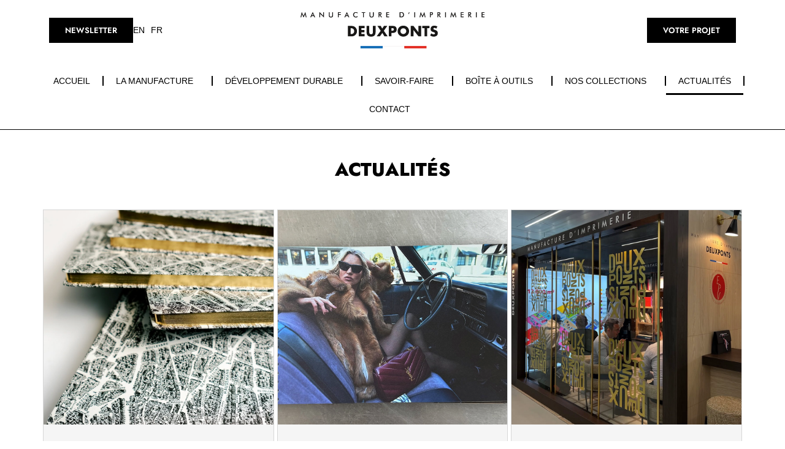

--- FILE ---
content_type: image/svg+xml
request_url: https://www.deux-ponts.fr/wp-content/uploads/2024/02/deuxponts-logo.svg
body_size: 2737
content:
<svg xmlns="http://www.w3.org/2000/svg" id="Calque_1" viewBox="0 0 522.79 102.6"><defs><style>      .st0 {        fill: #176fb7;      }      .st1 {        fill: #fff;      }      .st2 {        fill: #181716;      }      .st3 {        fill: #e33027;      }    </style></defs><path class="st2" d="M232.75,95.95h63.61v6.25h-63.61v-6.25ZM232.35,102.6h64.42v-7.05h-64.42v7.05Z"></path><rect class="st1" x="232.55" y="95.75" width="64.02" height="6.65"></rect><rect class="st3" x="294.87" y="95.55" width="63.15" height="7.05"></rect><rect class="st0" x="170.46" y="95.55" width="63.15" height="7.05"></rect><path class="st2" d="M142.45,61.73h1.76c1.33,0,2.51-.21,3.55-.62,1.04-.42,1.92-.99,2.63-1.72.72-.73,1.26-1.59,1.64-2.6.38-1,.56-2.1.56-3.29s-.2-2.26-.58-3.28c-.39-1.01-.94-1.88-1.66-2.61-.72-.73-1.59-1.3-2.63-1.72-1.04-.41-2.21-.62-3.51-.62h-1.76v16.46ZM134.8,38.8h11.31c2,0,3.88.4,5.63,1.21,1.76.81,3.29,1.88,4.6,3.22,1.31,1.34,2.35,2.9,3.1,4.68.75,1.78,1.13,3.65,1.13,5.6s-.37,3.78-1.11,5.56c-.74,1.78-1.77,3.35-3.08,4.7-1.31,1.35-2.85,2.43-4.6,3.24-1.76.81-3.65,1.21-5.68,1.21h-11.31v-29.41Z"></path><polygon class="st2" points="182.19 45.27 173.1 45.27 173.1 50.19 181.68 50.19 181.68 56.66 173.1 56.66 173.1 61.73 182.19 61.73 182.19 68.2 165.46 68.2 165.46 38.8 182.19 38.8 182.19 45.27"></polygon><path class="st2" d="M195.33,38.8v15.99c0,.86.03,1.74.1,2.63.07.9.26,1.71.59,2.44.32.73.84,1.32,1.54,1.78.7.46,1.69.68,2.97.68s2.25-.23,2.94-.68c.69-.45,1.2-1.05,1.54-1.78.34-.73.54-1.54.6-2.44.06-.9.1-1.77.1-2.63v-15.99h7.6v17.04c0,4.58-1.05,7.92-3.14,10.02-2.09,2.11-5.31,3.16-9.65,3.16s-7.57-1.05-9.67-3.16c-2.11-2.11-3.16-5.45-3.16-10.02v-17.04h7.64Z"></path><polygon class="st2" points="227.9 52.53 218.73 38.8 228.17 38.8 232.15 46.4 237.06 38.8 246.5 38.8 236.79 52.53 247.75 68.2 238.43 68.2 232.54 58.61 225.64 68.2 216.39 68.2 227.9 52.53"></polygon><g><path class="st2" d="M258.48,52.29h2.54c2.81,0,4.21-1.22,4.21-3.67s-1.41-3.67-4.21-3.67h-2.54v7.33ZM258.48,68.2h-7.64v-29.41h12.17c3.3,0,5.83.86,7.59,2.57,1.76,1.72,2.63,4.13,2.63,7.25s-.88,5.54-2.63,7.25c-1.76,1.72-4.28,2.58-7.59,2.58h-4.52v9.75Z"></path><path class="st2" d="M283.94,53.5c0,1.17.22,2.25.66,3.24.44.99,1.04,1.85,1.79,2.57.75.73,1.63,1.29,2.63,1.7,1,.4,2.06.6,3.18.6s2.18-.2,3.18-.6c1-.4,1.89-.97,2.65-1.7.77-.73,1.37-1.59,1.81-2.57.44-.99.66-2.07.66-3.24s-.22-2.25-.66-3.24c-.44-.99-1.05-1.84-1.81-2.57-.77-.73-1.65-1.29-2.65-1.7-1-.4-2.06-.6-3.18-.6s-2.18.2-3.18.6c-1,.4-1.88.97-2.63,1.7-.76.73-1.35,1.59-1.79,2.57-.44.99-.66,2.07-.66,3.24M275.95,53.5c0-2.19.4-4.22,1.21-6.1.81-1.89,1.92-3.53,3.35-4.93,1.43-1.4,3.14-2.5,5.13-3.29,1.99-.79,4.18-1.19,6.57-1.19s4.55.4,6.56,1.19c2,.79,3.72,1.89,5.17,3.29,1.44,1.4,2.57,3.05,3.37,4.93.81,1.89,1.21,3.92,1.21,6.1s-.4,4.22-1.21,6.1c-.81,1.89-1.93,3.53-3.37,4.93-1.44,1.4-3.16,2.5-5.17,3.29-2,.79-4.19,1.19-6.56,1.19s-4.58-.4-6.57-1.19c-1.99-.79-3.7-1.89-5.13-3.29-1.43-1.4-2.55-3.05-3.35-4.93-.81-1.89-1.21-3.92-1.21-6.1"></path></g><polygon class="st2" points="313.35 68.2 313.35 38.8 321 38.8 335.11 56.78 335.11 38.8 342.72 38.8 342.72 68.2 335.11 68.2 321 50.22 321 68.2 313.35 68.2"></polygon><polygon class="st2" points="360.04 45.27 360.04 68.2 352.39 68.2 352.39 45.27 346.11 45.27 346.11 38.8 366.32 38.8 366.32 45.27 360.04 45.27"></polygon><g><path class="st2" d="M385.89,46.32c-.83-.68-1.66-1.18-2.5-1.5-.83-.32-1.64-.49-2.42-.49-.99,0-1.79.23-2.42.7-.62.47-.94,1.08-.94,1.83,0,.52.15.95.47,1.29.31.34.72.63,1.23.88.51.25,1.08.46,1.72.64.64.18,1.27.38,1.89.59,2.49.83,4.32,1.94,5.48,3.33,1.16,1.39,1.74,3.2,1.74,5.44,0,1.51-.25,2.87-.76,4.1s-1.25,2.27-2.22,3.14c-.97.87-2.17,1.55-3.59,2.03-1.42.48-3.02.72-4.82.72-3.72,0-7.16-1.1-10.34-3.31l3.28-6.16c1.14,1.01,2.28,1.77,3.4,2.26,1.12.49,2.22.74,3.31.74,1.25,0,2.18-.29,2.79-.86.61-.57.92-1.22.92-1.95,0-.44-.08-.82-.23-1.15-.16-.32-.42-.62-.78-.9-.36-.27-.84-.53-1.42-.76-.58-.23-1.29-.49-2.13-.78-.99-.31-1.96-.66-2.9-1.03-.95-.38-1.79-.88-2.54-1.5-.74-.62-1.34-1.41-1.79-2.36-.46-.95-.68-2.15-.68-3.61s.24-2.77.72-3.96c.48-1.18,1.16-2.2,2.03-3.04.87-.84,1.94-1.5,3.2-1.97,1.26-.47,2.67-.7,4.23-.7,1.46,0,2.98.2,4.56.61,1.59.4,3.11.99,4.56,1.78l-3.04,5.97Z"></path><path class="st2" d="M13.19,5.15c-.12.7-.35,1.36-.68,2.04l-3.86,7.86-3.86-8.03c-.29-.6-.54-1.22-.72-1.88-.02.7-.12,1.38-.27,2.04l-1.59,7.26H0L3.49-.87l4.36,9.27c.12.27.39.93.8,2,.29-.82.62-1.49.85-2L13.74-.87l3.57,15.33h-2.23l-1.63-7.28c-.06-.27-.13-.93-.27-2.02"></path><path class="st2" d="M36.78,8.66l-1.5-3.36c-.16-.39-.35-.93-.56-1.67-.19.74-.37,1.28-.54,1.67l-1.5,3.36h4.1ZM37.63,10.66h-5.84l-1.71,3.8h-2.52L34.7-.87l7.14,15.33h-2.54l-1.67-3.8Z"></path><path class="st2" d="M53.55-.87l9.37,9.02c.6.58,1.11,1.18,1.61,1.8V-.29h2.21v15.33l-9.55-9.18c-.54-.52-1.01-1.07-1.42-1.65v10.25h-2.21V-.87Z"></path><path class="st2" d="M82.76-.29v8.96c0,2.66,1.24,4,3.67,4s3.67-1.34,3.67-4V-.29h2.39v9.18c0,3.98-2,5.97-6.07,5.97s-6.04-1.98-6.04-5.97V-.29h2.37Z"></path></g><polygon class="st2" points="106.13 -.29 114.37 -.29 114.37 1.75 108.52 1.75 108.52 5.42 114.37 5.42 114.37 7.53 108.52 7.53 108.52 14.46 106.13 14.46 106.13 -.29"></polygon><g><path class="st2" d="M133.75,8.66l-1.5-3.36c-.16-.39-.35-.93-.56-1.67-.19.74-.37,1.28-.54,1.67l-1.5,3.36h4.1ZM134.6,10.66h-5.84l-1.71,3.8h-2.52l7.14-15.33,7.14,15.33h-2.54l-1.67-3.8Z"></path><path class="st2" d="M157.43,1.56c-3.24,0-5.45,2.29-5.45,5.57s2.25,5.49,5.2,5.49c1.76,0,3.32-.62,4.77-1.86v2.7c-1.3.93-2.81,1.38-4.58,1.38-2.27,0-4.21-.76-5.65-2.19-1.45-1.42-2.23-3.41-2.23-5.55s.78-4.11,2.25-5.55,3.39-2.21,5.59-2.21c1.78,0,3.32.52,4.77,1.53l-.12,2.41c-1.36-1.16-2.87-1.73-4.54-1.73"></path></g><polygon class="st2" points="180.04 14.46 177.64 14.46 177.64 1.75 173.72 1.75 173.72 -.3 183.94 -.3 183.94 1.75 180.04 1.75 180.04 14.46"></polygon><g><path class="st2" d="M198.41-.29v8.96c0,2.66,1.24,4,3.67,4s3.67-1.34,3.67-4V-.29h2.39v9.18c0,3.98-2,5.97-6.07,5.97s-6.04-1.98-6.04-5.97V-.29h2.37Z"></path><path class="st2" d="M224.61,6c2.11,0,3.16-.25,3.16-2.02s-1.01-2.21-3.16-2.21h-.43v4.23h.43ZM224.03,14.46h-2.25V-.3h3.34c1.59,0,2.77.12,3.68.82.89.7,1.42,1.86,1.42,3.24,0,2.37-1.16,3.71-3.39,3.98l5.08,6.71h-2.7l-4.91-6.6h-.27v6.6Z"></path></g><polygon class="st2" points="243.66 -.29 251.9 -.29 251.9 1.75 246.06 1.75 246.06 5.44 251.9 5.44 251.9 7.55 246.06 7.55 246.06 12.31 251.9 12.31 251.9 14.46 243.66 14.46 243.66 -.29"></polygon><path class="st2" d="M284.79,12.29h1.16c1.63,0,2.89-.08,3.94-.97,1.11-.95,1.67-2.37,1.67-4.25s-.56-3.3-1.67-4.25c-1.09-.91-2.46-.97-4.23-.97h-1.73v10.44h.87ZM281.53-.29h3.24c2.76,0,4.89,0,6.69,1.38,1.69,1.3,2.6,3.36,2.6,6.01s-.91,4.68-2.6,5.99c-1.71,1.32-3.65,1.38-6.04,1.38h-3.88V-.29Z"></path><polygon class="st2" points="306.28 4.84 307.56 5.32 310.04 -.03 308.2 -.62 306.28 4.84"></polygon><rect class="st2" x="323.33" y="-.29" width="2.4" height="14.75"></rect><g><path class="st2" d="M351.26,5.15c-.13.7-.35,1.36-.68,2.04l-3.86,7.86-3.86-8.03c-.29-.6-.54-1.22-.72-1.88-.02.7-.12,1.38-.27,2.04l-1.59,7.26h-2.21l3.49-15.33,4.36,9.27c.12.27.39.93.8,2,.29-.82.62-1.49.85-2l4.25-9.27,3.57,15.33h-2.23l-1.63-7.28c-.06-.27-.13-.93-.27-2.02"></path><path class="st2" d="M370.65,5.87c2.21,0,3.32-.25,3.32-1.96s-1.09-2.15-3.32-2.15h-.62v4.1h.62ZM369.88,14.46h-2.25V-.3h3.63c1.51,0,2.7.04,3.69.76.91.66,1.49,1.88,1.49,3.3s-.58,2.66-1.49,3.32c-.99.7-2.19.74-3.69.74h-1.38v6.62Z"></path><path class="st2" d="M391.77,6c2.11,0,3.16-.25,3.16-2.02s-1.01-2.21-3.16-2.21h-.43v4.23h.43ZM391.19,14.46h-2.25V-.3h3.34c1.59,0,2.77.12,3.68.82.89.7,1.42,1.86,1.42,3.24,0,2.37-1.16,3.71-3.39,3.98l5.08,6.71h-2.7l-4.91-6.6h-.27v6.6Z"></path></g><rect class="st2" x="410.86" y="-.29" width="2.4" height="14.75"></rect><path class="st2" d="M438.79,5.15c-.13.7-.35,1.36-.68,2.04l-3.86,7.86-3.86-8.03c-.29-.6-.54-1.22-.72-1.88-.02.7-.12,1.38-.27,2.04l-1.59,7.26h-2.21l3.49-15.33,4.36,9.27c.12.27.39.93.81,2,.29-.82.62-1.49.84-2l4.25-9.27,3.57,15.33h-2.23l-1.63-7.28c-.06-.27-.13-.93-.27-2.02"></path><polygon class="st2" points="455.17 -.29 463.4 -.29 463.4 1.75 457.56 1.75 457.56 5.44 463.4 5.44 463.4 7.55 457.56 7.55 457.56 12.31 463.4 12.31 463.4 14.46 455.17 14.46 455.17 -.29"></polygon><path class="st2" d="M479.3,6c2.11,0,3.16-.25,3.16-2.02s-1.01-2.21-3.16-2.21h-.43v4.23h.43ZM478.72,14.46h-2.25V-.3h3.34c1.59,0,2.77.12,3.68.82.89.7,1.42,1.86,1.42,3.24,0,2.37-1.16,3.71-3.39,3.98l5.08,6.71h-2.7l-4.91-6.6h-.27v6.6Z"></path><rect class="st2" x="498.4" y="-.29" width="2.4" height="14.75"></rect><polygon class="st2" points="514.56 -.29 514.56 14.46 522.79 14.46 522.79 12.31 516.96 12.31 516.96 7.55 522.79 7.55 522.79 5.44 516.96 5.44 516.96 1.75 522.79 1.75 522.79 -.29 514.56 -.29"></polygon></svg>

--- FILE ---
content_type: image/svg+xml
request_url: https://www.deux-ponts.fr/wp-content/uploads/2024/02/deux-pont-logo-blanc-1.svg
body_size: 2607
content:
<svg xmlns="http://www.w3.org/2000/svg" id="Calque_1" viewBox="0 0 367.64 72.87"><defs><style>      .st0 {        fill: #176fb7;      }      .st1 {        fill: #fff;      }      .st2 {        fill: #181716;      }      .st3 {        fill: #e33027;      }    </style></defs><path class="st2" d="M163.89,68.19h44.79v4.4h-44.79v-4.4h0ZM163.61,72.87h45.36v-4.96h-45.36v4.96h0Z"></path><rect class="st1" x="163.75" y="68.05" width="45.08" height="4.68"></rect><rect class="st3" x="207.63" y="67.91" width="44.47" height="4.96"></rect><rect class="st0" x="120.03" y="67.91" width="44.47" height="4.96"></rect><path class="st1" d="M100.3,44.09h1.24c.94,0,1.77-.15,2.5-.44.73-.3,1.35-.7,1.85-1.21.51-.51.89-1.12,1.15-1.83.27-.7.39-1.48.39-2.32s-.14-1.59-.41-2.31c-.27-.71-.66-1.32-1.17-1.84s-1.12-.92-1.85-1.21c-.73-.29-1.56-.44-2.47-.44h-1.24v11.59ZM94.92,27.95h7.96c1.41,0,2.73.28,3.96.85,1.24.57,2.32,1.32,3.24,2.27.92.94,1.65,2.04,2.18,3.3s.8,2.57.8,3.94-.26,2.66-.78,3.92c-.52,1.25-1.25,2.36-2.17,3.31s-2.01,1.71-3.24,2.28c-1.24.57-2.57.85-4,.85h-7.96v-20.71h0Z"></path><polygon class="st1" points="128.29 32.5 121.89 32.5 121.89 35.97 127.93 35.97 127.93 40.52 121.89 40.52 121.89 44.09 128.29 44.09 128.29 48.65 116.51 48.65 116.51 27.95 128.29 27.95 128.29 32.5"></polygon><path class="st1" d="M137.54,27.95v11.26c0,.61.02,1.23.07,1.85.05.63.18,1.2.42,1.72.23.51.59.93,1.08,1.25s1.19.48,2.09.48,1.58-.16,2.07-.48.84-.74,1.08-1.25.38-1.08.42-1.72c.04-.63.07-1.25.07-1.85v-11.26h5.35v12c0,3.22-.74,5.58-2.21,7.06-1.47,1.49-3.74,2.23-6.79,2.23s-5.33-.74-6.81-2.23c-1.49-1.49-2.23-3.84-2.23-7.06v-12h5.38,0Z"></path><polygon class="st1" points="160.47 37.62 154.02 27.95 160.66 27.95 163.47 33.3 166.92 27.95 173.57 27.95 166.73 37.62 174.45 48.65 167.89 48.65 163.74 41.9 158.88 48.65 152.37 48.65 160.47 37.62"></polygon><g><path class="st1" d="M182.01,37.45h1.79c1.98,0,2.96-.86,2.96-2.58s-.99-2.58-2.96-2.58h-1.79v5.16h0ZM182.01,48.65h-5.38v-20.71h8.57c2.32,0,4.11.61,5.34,1.81,1.24,1.21,1.85,2.91,1.85,5.11s-.62,3.9-1.85,5.11c-1.24,1.21-3.01,1.82-5.34,1.82h-3.18v6.87h0Z"></path><path class="st1" d="M199.93,38.3c0,.82.15,1.58.46,2.28s.73,1.3,1.26,1.81c.53.51,1.15.91,1.85,1.2.7.28,1.45.42,2.24.42s1.54-.14,2.24-.42c.7-.28,1.33-.68,1.87-1.2.54-.51.96-1.12,1.27-1.81.31-.7.46-1.46.46-2.28s-.15-1.58-.46-2.28-.74-1.3-1.27-1.81c-.54-.51-1.16-.91-1.87-1.2-.7-.28-1.45-.42-2.24-.42s-1.54.14-2.24.42c-.7.28-1.32.68-1.85,1.2-.54.51-.95,1.12-1.26,1.81-.31.7-.46,1.46-.46,2.28M194.31,38.3c0-1.54.28-2.97.85-4.3.57-1.33,1.35-2.49,2.36-3.47s2.21-1.76,3.61-2.32,2.94-.84,4.63-.84,3.2.28,4.62.84c1.41.56,2.62,1.33,3.64,2.32,1.01.99,1.81,2.15,2.37,3.47.57,1.33.85,2.76.85,4.3s-.28,2.97-.85,4.3c-.57,1.33-1.36,2.49-2.37,3.47s-2.23,1.76-3.64,2.32c-1.41.56-2.95.84-4.62.84s-3.22-.28-4.63-.84c-1.4-.56-2.61-1.33-3.61-2.32s-1.8-2.15-2.36-3.47c-.57-1.33-.85-2.76-.85-4.3"></path></g><polygon class="st1" points="220.64 48.65 220.64 27.95 226.03 27.95 235.96 40.61 235.96 27.95 241.32 27.95 241.32 48.65 235.96 48.65 226.03 35.99 226.03 48.65 220.64 48.65"></polygon><polygon class="st1" points="253.52 32.5 253.52 48.65 248.13 48.65 248.13 32.5 243.71 32.5 243.71 27.95 257.94 27.95 257.94 32.5 253.52 32.5"></polygon><g><path class="st1" d="M271.72,33.24c-.58-.48-1.17-.83-1.76-1.06-.58-.23-1.15-.35-1.7-.35-.7,0-1.26.16-1.7.49-.44.33-.66.76-.66,1.29,0,.37.11.67.33.91.22.24.51.44.87.62s.76.32,1.21.45.89.27,1.33.42c1.75.58,3.04,1.37,3.86,2.34.82.98,1.23,2.25,1.23,3.83,0,1.06-.18,2.02-.54,2.89s-.88,1.6-1.56,2.21-1.53,1.09-2.53,1.43c-1,.34-2.13.51-3.39.51-2.62,0-5.04-.77-7.28-2.33l2.31-4.34c.8.71,1.61,1.25,2.39,1.59.79.35,1.56.52,2.33.52.88,0,1.54-.2,1.96-.61.43-.4.65-.86.65-1.37,0-.31-.06-.58-.16-.81-.11-.23-.3-.44-.55-.63-.25-.19-.59-.37-1-.54-.41-.16-.91-.35-1.5-.55-.7-.22-1.38-.46-2.04-.73-.67-.27-1.26-.62-1.79-1.06-.52-.44-.94-.99-1.26-1.66-.32-.67-.48-1.51-.48-2.54s.17-1.95.51-2.79c.34-.83.82-1.55,1.43-2.14s1.37-1.06,2.25-1.39,1.88-.49,2.98-.49c1.03,0,2.1.14,3.21.43,1.12.28,2.19.7,3.21,1.25l-2.14,4.2h0Z"></path><path class="st1" d="M9.29,4.25c-.08.49-.25.96-.48,1.44l-2.72,5.53-2.72-5.65c-.2-.42-.38-.86-.51-1.32-.01.49-.08.97-.19,1.44l-1.12,5.11H0L2.46.01l3.07,6.53c.08.19.27.65.56,1.41.2-.58.44-1.05.6-1.41L9.67.01l2.51,10.79h-1.57l-1.15-5.13c-.04-.19-.09-.65-.19-1.42"></path><path class="st1" d="M25.9,6.72l-1.06-2.37c-.11-.27-.25-.65-.39-1.18-.13.52-.26.9-.38,1.18l-1.06,2.37h2.89ZM26.5,8.13h-4.11l-1.2,2.68h-1.77L24.43.01l5.03,10.79h-1.79l-1.18-2.68Z"></path><path class="st1" d="M37.71.01l6.6,6.35c.42.41.78.83,1.13,1.27V.42h1.56v10.79l-6.72-6.46c-.38-.37-.71-.75-1-1.16v7.22h-1.56V.01h0Z"></path><path class="st1" d="M58.27.42v6.31c0,1.87.87,2.82,2.58,2.82s2.58-.94,2.58-2.82V.42h1.68v6.46c0,2.8-1.41,4.2-4.27,4.2s-4.25-1.39-4.25-4.2V.42h1.68Z"></path></g><polygon class="st1" points="74.73 .42 80.53 .42 80.53 1.86 76.41 1.86 76.41 4.44 80.53 4.44 80.53 5.93 76.41 5.93 76.41 10.81 74.73 10.81 74.73 .42"></polygon><g><path class="st1" d="M94.18,6.72l-1.06-2.37c-.11-.27-.25-.65-.39-1.18-.13.52-.26.9-.38,1.18l-1.06,2.37h2.89,0ZM94.78,8.13h-4.11l-1.2,2.68h-1.77L92.71.01l5.03,10.79h-1.79l-1.18-2.68h0Z"></path><path class="st1" d="M110.85,1.73c-2.28,0-3.84,1.61-3.84,3.92s1.58,3.87,3.66,3.87c1.24,0,2.34-.44,3.36-1.31v1.9c-.92.65-1.98.97-3.22.97-1.6,0-2.96-.54-3.98-1.54-1.02-1-1.57-2.4-1.57-3.91s.55-2.89,1.58-3.91,2.39-1.56,3.94-1.56c1.25,0,2.34.37,3.36,1.08l-.08,1.7c-.96-.82-2.02-1.22-3.2-1.22"></path></g><polygon class="st1" points="126.77 10.81 125.08 10.81 125.08 1.86 122.32 1.86 122.32 .42 129.52 .42 129.52 1.86 126.77 1.86 126.77 10.81"></polygon><g><path class="st1" d="M139.71.42v6.31c0,1.87.87,2.82,2.58,2.82s2.58-.94,2.58-2.82V.42h1.68v6.46c0,2.8-1.41,4.2-4.27,4.2s-4.25-1.39-4.25-4.2V.42h1.68Z"></path><path class="st1" d="M158.16,4.85c1.49,0,2.23-.18,2.23-1.42s-.71-1.56-2.23-1.56h-.3v2.98h.3ZM157.75,10.81h-1.58V.42h2.35c1.12,0,1.95.08,2.59.58.63.49,1,1.31,1,2.28,0,1.67-.82,2.61-2.39,2.8l3.58,4.72h-1.9l-3.46-4.65h-.19v4.65h0Z"></path></g><polygon class="st1" points="171.57 .42 177.37 .42 177.37 1.86 173.26 1.86 173.26 4.46 177.37 4.46 177.37 5.94 173.26 5.94 173.26 9.29 177.37 9.29 177.37 10.81 171.57 10.81 171.57 .42"></polygon><path class="st1" d="M200.53,9.28h.82c1.15,0,2.03-.06,2.77-.68.78-.67,1.18-1.67,1.18-2.99s-.39-2.32-1.18-2.99c-.77-.64-1.73-.68-2.98-.68h-1.22v7.35h.61,0ZM198.24.42h2.28c1.94,0,3.44,0,4.71.97,1.19.92,1.83,2.37,1.83,4.23s-.64,3.3-1.83,4.22c-1.2.93-2.57.97-4.25.97h-2.73V.42h0Z"></path><polygon class="st1" points="215.66 4.03 216.57 4.37 218.31 .61 217.02 .19 215.66 4.03"></polygon><rect class="st1" x="227.67" y=".42" width="1.69" height="10.39"></rect><g><path class="st1" d="M247.34,4.25c-.09.49-.25.96-.48,1.44l-2.72,5.53-2.72-5.65c-.2-.42-.38-.86-.51-1.32-.01.49-.08.97-.19,1.44l-1.12,5.11h-1.56l2.46-10.79,3.07,6.53c.08.19.27.65.56,1.41.2-.58.44-1.05.6-1.41l2.99-6.53,2.51,10.79h-1.57l-1.15-5.13c-.04-.19-.09-.65-.19-1.42"></path><path class="st1" d="M260.99,4.76c1.56,0,2.34-.18,2.34-1.38s-.77-1.51-2.34-1.51h-.44v2.89h.44ZM260.45,10.81h-1.58V.42h2.56c1.06,0,1.9.03,2.6.54.64.46,1.05,1.32,1.05,2.32s-.41,1.87-1.05,2.34c-.7.49-1.54.52-2.6.52h-.97v4.66h0Z"></path><path class="st1" d="M275.86,4.85c1.49,0,2.23-.18,2.23-1.42s-.71-1.56-2.23-1.56h-.3v2.98h.3ZM275.45,10.81h-1.58V.42h2.35c1.12,0,1.95.08,2.59.58.63.49,1,1.31,1,2.28,0,1.67-.82,2.61-2.39,2.8l3.58,4.72h-1.9l-3.46-4.65h-.19v4.65h0Z"></path></g><rect class="st1" x="289.3" y=".42" width="1.69" height="10.39"></rect><path class="st1" d="M308.97,4.25c-.09.49-.25.96-.48,1.44l-2.72,5.53-2.72-5.65c-.2-.42-.38-.86-.51-1.32-.01.49-.08.97-.19,1.44l-1.12,5.11h-1.56l2.46-10.79,3.07,6.53c.08.19.27.65.57,1.41.2-.58.44-1.05.59-1.41l2.99-6.53,2.51,10.79h-1.57l-1.15-5.13c-.04-.19-.09-.65-.19-1.42"></path><polygon class="st1" points="320.5 .42 326.3 .42 326.3 1.86 322.19 1.86 322.19 4.46 326.3 4.46 326.3 5.94 322.19 5.94 322.19 9.29 326.3 9.29 326.3 10.81 320.5 10.81 320.5 .42"></polygon><path class="st1" d="M337.49,4.85c1.49,0,2.23-.18,2.23-1.42s-.71-1.56-2.23-1.56h-.3v2.98h.3ZM337.09,10.81h-1.58V.42h2.35c1.12,0,1.95.08,2.59.58.63.49,1,1.31,1,2.28,0,1.67-.82,2.61-2.39,2.8l3.58,4.72h-1.9l-3.46-4.65h-.19v4.65h0Z"></path><rect class="st1" x="350.94" y=".42" width="1.69" height="10.39"></rect><polygon class="st1" points="362.32 .42 362.32 10.81 368.12 10.81 368.12 9.29 364.01 9.29 364.01 5.94 368.12 5.94 368.12 4.46 364.01 4.46 364.01 1.86 368.12 1.86 368.12 .42 362.32 .42"></polygon></svg>